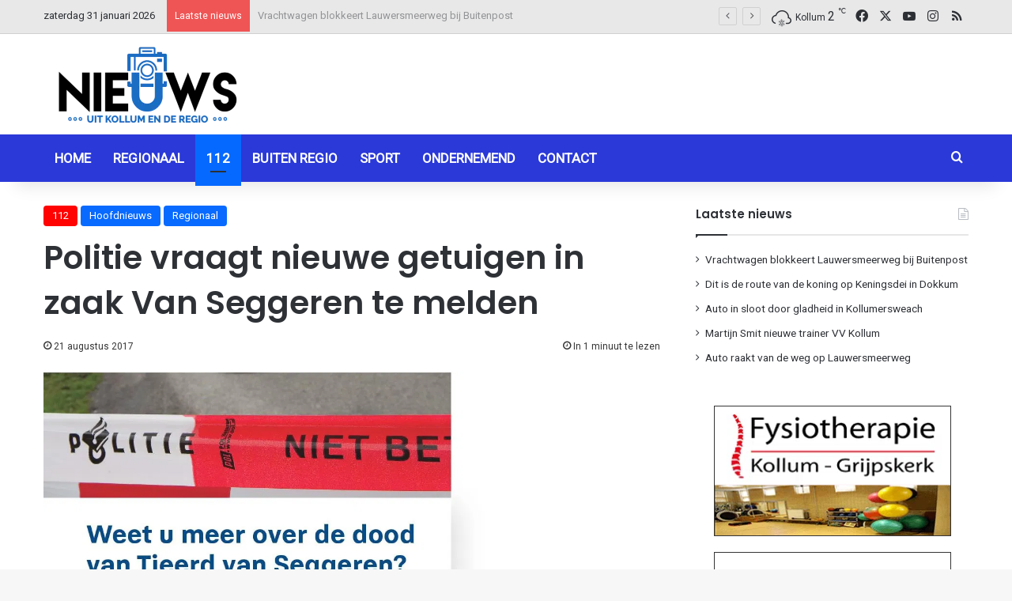

--- FILE ---
content_type: text/html; charset=UTF-8
request_url: https://nieuwsuitkollum.nl/politie-vraagt-nieuwe-getuigen-in-zaak-van-seggeren-te-melden/
body_size: 17243
content:
<!DOCTYPE html><html lang="nl-NL" class="" data-skin="light"><head><meta charset="UTF-8" /><link rel="profile" href="https://gmpg.org/xfn/11" /><meta name='robots' content='index, follow, max-image-preview:large, max-snippet:-1, max-video-preview:-1' /><link media="all" href="https://nieuwsuitkollum.nl/wp-content/cache/autoptimize/css/autoptimize_88084c3d88c3e4b3e79bea9f642db070.css" rel="stylesheet"><link media="screen" href="https://nieuwsuitkollum.nl/wp-content/cache/autoptimize/css/autoptimize_a21a4bd33f6b284626c86b3b3a1233f2.css" rel="stylesheet"><link media="print" href="https://nieuwsuitkollum.nl/wp-content/cache/autoptimize/css/autoptimize_1fcad48fdc5561e6bb8f6c1db24cf94b.css" rel="stylesheet"><title>Politie vraagt nieuwe getuigen in zaak Van Seggeren te melden - Nieuwsuitkollum</title><link rel="canonical" href="https://nieuwsuitkollum.nl/politie-vraagt-nieuwe-getuigen-in-zaak-van-seggeren-te-melden/" /><meta property="og:locale" content="nl_NL" /><meta property="og:type" content="article" /><meta property="og:title" content="Politie vraagt nieuwe getuigen in zaak Van Seggeren te melden - Nieuwsuitkollum" /><meta property="og:description" content="DE WESTEREEN &#8211; In het onderzoek naar de gewelddadige dood van de 37-jarige Tjeerd van Seggeren komt het onderzoeksteam nog steeds graag in contact met getuigen.  Om zoveel mogelijk mensen te bereiken worden actief de bezoekers van een muziekfestival benaderd. Nieuwe getuigen gezocht Het onderzoeksteam heeft al met veel getuigen gesproken, maar is desondanks opzoek naar &hellip;" /><meta property="og:url" content="https://nieuwsuitkollum.nl/politie-vraagt-nieuwe-getuigen-in-zaak-van-seggeren-te-melden/" /><meta property="og:site_name" content="Nieuwsuitkollum" /><meta property="article:publisher" content="https://www.facebook.com/Nieuwsuitkollum" /><meta property="article:author" content="Redactie" /><meta property="article:published_time" content="2017-08-21T07:30:55+00:00" /><meta property="og:image" content="https://nieuwsuitkollum.nl/site/wp-content/uploads/2017/08/Naamloos.jpg" /><meta property="og:image:width" content="1271" /><meta property="og:image:height" content="595" /><meta property="og:image:type" content="image/jpeg" /><meta name="author" content="Redactie" /><meta name="twitter:card" content="summary_large_image" /><meta name="twitter:creator" content="@Nieuwsuitkollum" /><meta name="twitter:site" content="@Nieuwsuitkollum" /><meta name="twitter:label1" content="Geschreven door" /><meta name="twitter:data1" content="Redactie" /><meta name="twitter:label2" content="Geschatte leestijd" /><meta name="twitter:data2" content="1 minuut" /> <script type="application/ld+json" class="yoast-schema-graph">{"@context":"https://schema.org","@graph":[{"@type":"Article","@id":"https://nieuwsuitkollum.nl/politie-vraagt-nieuwe-getuigen-in-zaak-van-seggeren-te-melden/#article","isPartOf":{"@id":"https://nieuwsuitkollum.nl/politie-vraagt-nieuwe-getuigen-in-zaak-van-seggeren-te-melden/"},"author":{"name":"Redactie","@id":"https://nieuwsuitkollum.nl/#/schema/person/8a17b957f0fd2fe14c115a5b8467184b"},"headline":"Politie vraagt nieuwe getuigen in zaak Van Seggeren te melden","datePublished":"2017-08-21T07:30:55+00:00","mainEntityOfPage":{"@id":"https://nieuwsuitkollum.nl/politie-vraagt-nieuwe-getuigen-in-zaak-van-seggeren-te-melden/"},"wordCount":230,"commentCount":0,"publisher":{"@id":"https://nieuwsuitkollum.nl/#organization"},"image":{"@id":"https://nieuwsuitkollum.nl/politie-vraagt-nieuwe-getuigen-in-zaak-van-seggeren-te-melden/#primaryimage"},"thumbnailUrl":"https://nieuwsuitkollum.nl/wp-content/uploads/2017/08/Naamloos.jpg","articleSection":["112","Hoofdnieuws","Regionaal"],"inLanguage":"nl-NL","potentialAction":[{"@type":"CommentAction","name":"Comment","target":["https://nieuwsuitkollum.nl/politie-vraagt-nieuwe-getuigen-in-zaak-van-seggeren-te-melden/#respond"]}]},{"@type":"WebPage","@id":"https://nieuwsuitkollum.nl/politie-vraagt-nieuwe-getuigen-in-zaak-van-seggeren-te-melden/","url":"https://nieuwsuitkollum.nl/politie-vraagt-nieuwe-getuigen-in-zaak-van-seggeren-te-melden/","name":"Politie vraagt nieuwe getuigen in zaak Van Seggeren te melden - Nieuwsuitkollum","isPartOf":{"@id":"https://nieuwsuitkollum.nl/#website"},"primaryImageOfPage":{"@id":"https://nieuwsuitkollum.nl/politie-vraagt-nieuwe-getuigen-in-zaak-van-seggeren-te-melden/#primaryimage"},"image":{"@id":"https://nieuwsuitkollum.nl/politie-vraagt-nieuwe-getuigen-in-zaak-van-seggeren-te-melden/#primaryimage"},"thumbnailUrl":"https://nieuwsuitkollum.nl/wp-content/uploads/2017/08/Naamloos.jpg","datePublished":"2017-08-21T07:30:55+00:00","breadcrumb":{"@id":"https://nieuwsuitkollum.nl/politie-vraagt-nieuwe-getuigen-in-zaak-van-seggeren-te-melden/#breadcrumb"},"inLanguage":"nl-NL","potentialAction":[{"@type":"ReadAction","target":["https://nieuwsuitkollum.nl/politie-vraagt-nieuwe-getuigen-in-zaak-van-seggeren-te-melden/"]}]},{"@type":"ImageObject","inLanguage":"nl-NL","@id":"https://nieuwsuitkollum.nl/politie-vraagt-nieuwe-getuigen-in-zaak-van-seggeren-te-melden/#primaryimage","url":"https://nieuwsuitkollum.nl/wp-content/uploads/2017/08/Naamloos.jpg","contentUrl":"https://nieuwsuitkollum.nl/wp-content/uploads/2017/08/Naamloos.jpg","width":1271,"height":595},{"@type":"BreadcrumbList","@id":"https://nieuwsuitkollum.nl/politie-vraagt-nieuwe-getuigen-in-zaak-van-seggeren-te-melden/#breadcrumb","itemListElement":[{"@type":"ListItem","position":1,"name":"Home","item":"https://nieuwsuitkollum.nl/"},{"@type":"ListItem","position":2,"name":"Berichten","item":"https://nieuwsuitkollum.nl/berichten/"},{"@type":"ListItem","position":3,"name":"Politie vraagt nieuwe getuigen in zaak Van Seggeren te melden"}]},{"@type":"WebSite","@id":"https://nieuwsuitkollum.nl/#website","url":"https://nieuwsuitkollum.nl/","name":"Nieuwsuitkollum","description":"Nieuws uit de regio","publisher":{"@id":"https://nieuwsuitkollum.nl/#organization"},"potentialAction":[{"@type":"SearchAction","target":{"@type":"EntryPoint","urlTemplate":"https://nieuwsuitkollum.nl/?s={search_term_string}"},"query-input":{"@type":"PropertyValueSpecification","valueRequired":true,"valueName":"search_term_string"}}],"inLanguage":"nl-NL"},{"@type":"Organization","@id":"https://nieuwsuitkollum.nl/#organization","name":"Nieuwsuitkollum","url":"https://nieuwsuitkollum.nl/","logo":{"@type":"ImageObject","inLanguage":"nl-NL","@id":"https://nieuwsuitkollum.nl/#/schema/logo/image/","url":"https://nieuwsuitkollum.nl/wp-content/uploads/2016/11/NIeuwsUitKOllumgoed-Custom.png","contentUrl":"https://nieuwsuitkollum.nl/wp-content/uploads/2016/11/NIeuwsUitKOllumgoed-Custom.png","width":512,"height":224,"caption":"Nieuwsuitkollum"},"image":{"@id":"https://nieuwsuitkollum.nl/#/schema/logo/image/"},"sameAs":["https://www.facebook.com/Nieuwsuitkollum","https://x.com/Nieuwsuitkollum","https://www.instagram.com/nieuwsuitkollumnl/","https://www.youtube.com/user/NieuwsuitkollumNL"]},{"@type":"Person","@id":"https://nieuwsuitkollum.nl/#/schema/person/8a17b957f0fd2fe14c115a5b8467184b","name":"Redactie","sameAs":["Redactie"],"url":"https://nieuwsuitkollum.nl/author/redactie/"}]}</script> <link rel='dns-prefetch' href='//www.googletagmanager.com' /><link rel="alternate" type="application/rss+xml" title="Nieuwsuitkollum &raquo; feed" href="https://nieuwsuitkollum.nl/feed/" /><link rel="alternate" type="application/rss+xml" title="Nieuwsuitkollum &raquo; reacties feed" href="https://nieuwsuitkollum.nl/comments/feed/" /> <script type="text/javascript">try {
				if( 'undefined' != typeof localStorage ){
					var tieSkin = localStorage.getItem('tie-skin');
				}

				
				var html = document.getElementsByTagName('html')[0].classList,
						htmlSkin = 'light';

				if( html.contains('dark-skin') ){
					htmlSkin = 'dark';
				}

				if( tieSkin != null && tieSkin != htmlSkin ){
					html.add('tie-skin-inverted');
					var tieSkinInverted = true;
				}

				if( tieSkin == 'dark' ){
					html.add('dark-skin');
				}
				else if( tieSkin == 'light' ){
					html.remove( 'dark-skin' );
				}
				
			} catch(e) { console.log( e ) }</script> <link rel="alternate" type="application/rss+xml" title="Nieuwsuitkollum &raquo; Politie vraagt nieuwe getuigen in zaak Van Seggeren te melden reacties feed" href="https://nieuwsuitkollum.nl/politie-vraagt-nieuwe-getuigen-in-zaak-van-seggeren-te-melden/feed/" /><link rel="alternate" title="oEmbed (JSON)" type="application/json+oembed" href="https://nieuwsuitkollum.nl/wp-json/oembed/1.0/embed?url=https%3A%2F%2Fnieuwsuitkollum.nl%2Fpolitie-vraagt-nieuwe-getuigen-in-zaak-van-seggeren-te-melden%2F" /><link rel="alternate" title="oEmbed (XML)" type="text/xml+oembed" href="https://nieuwsuitkollum.nl/wp-json/oembed/1.0/embed?url=https%3A%2F%2Fnieuwsuitkollum.nl%2Fpolitie-vraagt-nieuwe-getuigen-in-zaak-van-seggeren-te-melden%2F&#038;format=xml" /><meta name="viewport" content="width=device-width, initial-scale=1.0" /> <script type="text/javascript" src="https://nieuwsuitkollum.nl/wp-includes/js/jquery/jquery.min.js?ver=3.7.1" id="jquery-core-js"></script> <link rel="https://api.w.org/" href="https://nieuwsuitkollum.nl/wp-json/" /><link rel="alternate" title="JSON" type="application/json" href="https://nieuwsuitkollum.nl/wp-json/wp/v2/posts/82190" /><link rel="EditURI" type="application/rsd+xml" title="RSD" href="https://nieuwsuitkollum.nl/xmlrpc.php?rsd" /><meta name="generator" content="WordPress 6.9" /><link rel='shortlink' href='https://nieuwsuitkollum.nl/?p=82190' /><meta name="generator" content="Site Kit by Google 1.170.0" /><meta http-equiv="X-UA-Compatible" content="IE=edge"> <script async src="https://www.googletagmanager.com/gtag/js?id=G-ZP6V6R7JJZ"></script> <script>window.dataLayer = window.dataLayer || [];
  function gtag(){dataLayer.push(arguments);}
  gtag('js', new Date());

  gtag('config', 'G-ZP6V6R7JJZ');</script> <link rel="icon" href="https://nieuwsuitkollum.nl/wp-content/uploads/2016/11/NIeuwsUitKOllumgoed-Custom-150x150.png" sizes="32x32" /><link rel="icon" href="https://nieuwsuitkollum.nl/wp-content/uploads/2016/11/NIeuwsUitKOllumgoed-Custom.png" sizes="192x192" /><link rel="apple-touch-icon" href="https://nieuwsuitkollum.nl/wp-content/uploads/2016/11/NIeuwsUitKOllumgoed-Custom.png" /><meta name="msapplication-TileImage" content="https://nieuwsuitkollum.nl/wp-content/uploads/2016/11/NIeuwsUitKOllumgoed-Custom.png" /></head><body id="tie-body" class="wp-singular post-template-default single single-post postid-82190 single-format-standard wp-theme-jannah wrapper-has-shadow block-head-1 magazine2 is-thumb-overlay-disabled is-desktop is-header-layout-3 has-header-ad sidebar-right has-sidebar post-layout-1 narrow-title-narrow-media hide_post_authorbio">  <script type="text/javascript">var sc_project=9268334; 
var sc_invisible=1; 
var sc_security="45843031";</script> <script type="text/javascript"
src="https://www.statcounter.com/counter/counter.js"
async></script> <noscript><div class="statcounter"><a title="Web Analytics"
href="https://statcounter.com/" target="_blank"><img
class="statcounter"
src="https://c.statcounter.com/9268334/0/45843031/1/"
alt="Web Analytics"></a></div></noscript><div class="background-overlay"><div id="tie-container" class="site tie-container"><div id="tie-wrapper"><header id="theme-header" class="theme-header header-layout-3 main-nav-dark main-nav-default-dark main-nav-below has-stream-item top-nav-active top-nav-light top-nav-default-light top-nav-above has-shadow has-normal-width-logo mobile-header-default"><nav id="top-nav"  class="has-date-breaking-components top-nav header-nav has-breaking-news" aria-label="Secondary Navigation"><div class="container"><div class="topbar-wrapper"><div class="topbar-today-date"> zaterdag 31 januari 2026</div><div class="tie-alignleft"><div class="breaking controls-is-active"> <span class="breaking-title"> <span class="tie-icon-bolt breaking-icon" aria-hidden="true"></span> <span class="breaking-title-text">Laatste nieuws</span> </span><ul id="breaking-news-in-header" class="breaking-news" data-type="flipY" data-arrows="true"><li class="news-item"> <a href="https://nieuwsuitkollum.nl/vrachtwagen-blokkeert-lauwersmeerweg-bij-buitenpost/">Vrachtwagen blokkeert Lauwersmeerweg bij Buitenpost</a></li><li class="news-item"> <a href="https://nieuwsuitkollum.nl/dit-is-de-route-van-de-koning-op-keningsdei-in-dokkum/">Dit is de route van de koning op Keningsdei in Dokkum</a></li><li class="news-item"> <a href="https://nieuwsuitkollum.nl/auto-in-sloot-door-gladheid-in-kollumersweach/">Auto in sloot door gladheid in Kollumersweach</a></li><li class="news-item"> <a href="https://nieuwsuitkollum.nl/martijn-smit-nieuwe-trainer-vv-kollum/">Martijn Smit nieuwe trainer VV Kollum</a></li><li class="news-item"> <a href="https://nieuwsuitkollum.nl/auto-raakt-van-de-weg-op-lauwersmeerweg/">Auto raakt van de weg op Lauwersmeerweg</a></li><li class="news-item"> <a href="https://nieuwsuitkollum.nl/prins-bernhardschool-wint-basisschoolkampioenschappen-tafeltennis-in-kollum/">Prins Bernhardschool wint basisschoolkampioenschappen tafeltennis in Kollum</a></li><li class="news-item"> <a href="https://nieuwsuitkollum.nl/bouwdagen-stertil-survivalrun-2026-gaan-van-start/">Bouwdagen Stertil Survivalrun 2026 gaan van start</a></li><li class="news-item"> <a href="https://nieuwsuitkollum.nl/selectie-kv-flamingos-schittert-in-buitenpost-twee-duels-een-vurige-revanche/">Selectie KV Flamingo’s schittert in Buitenpost: twee duels, één vurige revanche</a></li><li class="news-item"> <a href="https://nieuwsuitkollum.nl/brand-in-container-veroorzaakt-flinke-schade-in-aldwald/">Brand in container veroorzaakt flinke schade in Aldwâld</a></li><li class="news-item"> <a href="https://nieuwsuitkollum.nl/brandweer-kollum-neemt-na-ruim-veertig-jaar-afscheid-van-albert-hoof/">Brandweer Kollum neemt na ruim veertig jaar afscheid van Albert Hoof</a></li></ul></div></div><div class="tie-alignright"><ul class="components"><li class="weather-menu-item menu-item custom-menu-link"><div class="tie-weather-widget is-animated" title="Sneeuw"><div class="weather-wrap"><div class="weather-forecast-day small-weather-icons"><div class="weather-icon weather-snowing"><div class="basecloud"></div><div class="animi-icons-wrap"><div class="icon-windysnow-animi"></div><div class="icon-windysnow-animi-2"></div></div></div></div><div class="city-data"> <span>Kollum</span> <span class="weather-current-temp"> 2 <sup>&#x2103;</sup> </span></div></div></div></li><li class="social-icons-item"><a class="social-link facebook-social-icon" rel="external noopener nofollow" target="_blank" href="https://www.facebook.com/Nieuwsuitkollum/"><span class="tie-social-icon tie-icon-facebook"></span><span class="screen-reader-text">Facebook</span></a></li><li class="social-icons-item"><a class="social-link twitter-social-icon" rel="external noopener nofollow" target="_blank" href="https://twitter.com/Nieuwsuitkollum/"><span class="tie-social-icon tie-icon-twitter"></span><span class="screen-reader-text">X</span></a></li><li class="social-icons-item"><a class="social-link youtube-social-icon" rel="external noopener nofollow" target="_blank" href="https://www.youtube.com/NieuwsuitkollumNL"><span class="tie-social-icon tie-icon-youtube"></span><span class="screen-reader-text">YouTube</span></a></li><li class="social-icons-item"><a class="social-link instagram-social-icon" rel="external noopener nofollow" target="_blank" href="https://www.instagram.com/nieuwsuitkollumnl/"><span class="tie-social-icon tie-icon-instagram"></span><span class="screen-reader-text">Instagram</span></a></li><li class="social-icons-item"><a class="social-link rss-social-icon" rel="external noopener nofollow" target="_blank" href="https://nieuwsuitkollum.nl/feed/"><span class="tie-social-icon tie-icon-feed"></span><span class="screen-reader-text">RSS</span></a></li></ul></div></div></div></nav><div class="container header-container"><div class="tie-row logo-row"><div class="logo-wrapper"><div class="tie-col-md-4 logo-container clearfix"><div id="mobile-header-components-area_1" class="mobile-header-components"><ul class="components"><li class="mobile-component_menu custom-menu-link"><a href="#" id="mobile-menu-icon" class="menu-text-wrapper"><span class="tie-mobile-menu-icon nav-icon is-layout-1"></span><span class="menu-text">Menu</span></a></li></ul></div><div id="logo" class="image-logo" style="margin-top: 10px; margin-bottom: 1px;"> <a title="Nieuwsuitkollum" href="https://nieuwsuitkollum.nl/"> <picture class="tie-logo-default tie-logo-picture"> <source class="tie-logo-source-default tie-logo-source" srcset="https://nieuwsuitkollum.nl/wp-content/uploads/2020/08/logo-264x116-1.png"> <img class="tie-logo-img-default tie-logo-img" src="https://nieuwsuitkollum.nl/wp-content/uploads/2020/08/logo-264x116-1.png" alt="Nieuwsuitkollum" width="264" height="116" style="max-height:116px; width: auto;" /> </picture> </a></div><div id="mobile-header-components-area_2" class="mobile-header-components"><ul class="components"><li class="mobile-component_skin custom-menu-link"> <a href="#" class="change-skin" title="Switch skin"> <span class="tie-icon-moon change-skin-icon" aria-hidden="true"></span> <span class="screen-reader-text">Switch skin</span> </a></li></ul></div></div></div><div class="tie-col-md-8 stream-item stream-item-top-wrapper"><div class="stream-item-top"></div></div></div></div><div class="main-nav-wrapper"><nav id="main-nav" data-skin="search-in-main-nav" class="main-nav header-nav live-search-parent menu-style-default menu-style-solid-bg"  aria-label="Primary Navigation"><div class="container"><div class="main-menu-wrapper"><div id="menu-components-wrap"><div class="main-menu main-menu-wrap"><div id="main-nav-menu" class="main-menu header-menu"><ul id="menu-home" class="menu"><li id="menu-item-10008" class="menu-item menu-item-type-custom menu-item-object-custom menu-item-home menu-item-10008"><a href="https://nieuwsuitkollum.nl/">Home</a></li><li id="menu-item-68068" class="menu-item menu-item-type-taxonomy menu-item-object-category current-post-ancestor current-menu-parent current-post-parent menu-item-68068"><a href="https://nieuwsuitkollum.nl/category/regionaal/">Regionaal</a></li><li id="menu-item-68070" class="menu-item menu-item-type-taxonomy menu-item-object-category current-post-ancestor current-menu-parent current-post-parent menu-item-68070 tie-current-menu"><a href="https://nieuwsuitkollum.nl/category/112/">112</a></li><li id="menu-item-71873" class="menu-item menu-item-type-taxonomy menu-item-object-category menu-item-71873"><a href="https://nieuwsuitkollum.nl/category/buiten-regio/">Buiten regio</a></li><li id="menu-item-68071" class="menu-item menu-item-type-taxonomy menu-item-object-category menu-item-68071"><a href="https://nieuwsuitkollum.nl/category/sport/">Sport</a></li><li id="menu-item-71872" class="menu-item menu-item-type-taxonomy menu-item-object-category menu-item-71872"><a href="https://nieuwsuitkollum.nl/category/ondernemend/">Ondernemend</a></li><li id="menu-item-10006" class="menu-item menu-item-type-post_type menu-item-object-page menu-item-10006"><a href="https://nieuwsuitkollum.nl/contact/">Contact</a></li></ul></div></div><ul class="components"><li class="search-compact-icon menu-item custom-menu-link"> <a href="#" class="tie-search-trigger"> <span class="tie-icon-search tie-search-icon" aria-hidden="true"></span> <span class="screen-reader-text">Zoeken naar</span> </a></li></ul></div></div></div></nav></div></header> <script type="text/javascript">try{if("undefined"!=typeof localStorage){var header,mnIsDark=!1,tnIsDark=!1;(header=document.getElementById("theme-header"))&&((header=header.classList).contains("main-nav-default-dark")&&(mnIsDark=!0),header.contains("top-nav-default-dark")&&(tnIsDark=!0),"dark"==tieSkin?(header.add("main-nav-dark","top-nav-dark"),header.remove("main-nav-light","top-nav-light")):"light"==tieSkin&&(mnIsDark||(header.remove("main-nav-dark"),header.add("main-nav-light")),tnIsDark||(header.remove("top-nav-dark"),header.add("top-nav-light"))))}}catch(a){console.log(a)}</script> <div id="content" class="site-content container"><div id="main-content-row" class="tie-row main-content-row"><div class="main-content tie-col-md-8 tie-col-xs-12" role="main"><article id="the-post" class="container-wrapper post-content tie-standard"><header class="entry-header-outer"><div class="entry-header"> <span class="post-cat-wrap"><a class="post-cat tie-cat-3" href="https://nieuwsuitkollum.nl/category/112/">112</a><a class="post-cat tie-cat-28" href="https://nieuwsuitkollum.nl/category/hoofdnieuws/">Hoofdnieuws</a><a class="post-cat tie-cat-5" href="https://nieuwsuitkollum.nl/category/regionaal/">Regionaal</a></span><h1 class="post-title entry-title"> Politie vraagt nieuwe getuigen in zaak Van Seggeren te melden</h1><div class="single-post-meta post-meta clearfix"><span class="date meta-item tie-icon">21 augustus 2017</span><div class="tie-alignright"><span class="meta-reading-time meta-item"><span class="tie-icon-bookmark" aria-hidden="true"></span> In 1 minuut te lezen</span></div></div></div></header><div  class="featured-area"><div class="featured-area-inner"><figure class="single-featured-image"><img width="1271" height="595" src="https://nieuwsuitkollum.nl/wp-content/uploads/2017/08/Naamloos.jpg" class="attachment-full size-full wp-post-image" alt="" data-main-img="1" decoding="async" fetchpriority="high" srcset="https://nieuwsuitkollum.nl/wp-content/uploads/2017/08/Naamloos.jpg 1271w, https://nieuwsuitkollum.nl/wp-content/uploads/2017/08/Naamloos-240x112.jpg 240w" sizes="(max-width: 1271px) 100vw, 1271px" /></figure></div></div><div class="entry-content entry clearfix"><p>DE WESTEREEN &#8211; In het onderzoek naar de gewelddadige dood van de 37-jarige Tjeerd van Seggeren komt het onderzoeksteam nog steeds graag in contact met getuigen.  Om zoveel mogelijk mensen te bereiken worden actief de bezoekers van een muziekfestival benaderd.</p><p id="alinea-title-1"><em><strong>Nieuwe getuigen gezocht</strong></em></p><p>Het onderzoeksteam heeft al met veel getuigen gesproken, maar is desondanks opzoek naar nieuwe getuigen. Reden voor het team om maandag en dinsdag <a href="https://www.politie.nl/binaries/content/assets/politie/nieuws/2017/01-nn/flyer-a4-dubbz-tgo-tjeerd-van-seggeren.pdf">huis-aan-huis een flyer</a> te verspreiden in de dorpen De Westereen, Twijzelerheide, Zwagerbosch en Kollumerzwaag.</p><p>Ook heeft het team een uitgebreide getuigenoproep laten plaatsen op <a href="https://www.facebook.com/politienoordoostfryslan/posts/814013438761605">de facebook-pagina van het basisteam Noordoost Fryslân</a> en is in De Westereen een tekstkar geplaatst met daarop een oproep aan getuigen om zich te melden. Tenslotte kregen de kopers van een kaartje voor het muziekfestival FreezeForze een e-mail van het onderzoeksteam met daarin de oproep om tips vooral door te geven.</p><p>Je kunt je tips, beeldmateriaal en/of andere informatie telefonisch doorgeven aan de <span class="highlightNode">politie</span> via 0900-8844 of door een WhatsApp bericht te sturen naar 06-22119694.<br /> Daarnaast kun je ook een e-mail sturen naar: tgotips@groningen.<span class="highlightNode">politie</span>.nl</p><p>Als je liever anoniem wilt blijven, kunt je telefonisch contact opnemen met Meld Misdaad Anoniem via 0800-7000. Tenslotte kun je je informatie ook in een vertrouwelijk gesprek met de <span class="highlightNode">politie</span> doorgeven. Bel daarvoor met Team Criminele Inlichtingen op 088-1671500.</p><div class="gallery gallery-columns-3 gallery-size- rps-image-gallery-format-default rps-image-gallery-theme-default rps-image-gallery-columns-responsive rps-image-gallery rps-image-gallery-no-masonry rps-image-gallery-no-heading rps-image-gallery-no-caption rps-image-gallery-no-social " style="text-align:left" pageSize="0" currentPage="0" ><ul><li class="gallery-item gallery-item-begin-row"><div class="gallery-icon portrait"><a rel="rps-image-group-82190" href="https://nieuwsuitkollum.nl/wp-content/uploads/2017/08/flyer-a4-dubbz-tgo-tjeerd-van-seggeren-page-001.jpg" title=""><img decoding="async" src="https://nieuwsuitkollum.nl/wp-content/uploads/2017/08/flyer-a4-dubbz-tgo-tjeerd-van-seggeren-page-001.jpg" alt="flyer-a4-dubbz-tgo-tjeerd-van-seggeren-page-001" title="flyer-a4-dubbz-tgo-tjeerd-van-seggeren-page-001" class="attachment-thumbnail" width="1328" height="1841" srcset="https://nieuwsuitkollum.nl/wp-content/uploads/2017/08/flyer-a4-dubbz-tgo-tjeerd-van-seggeren-page-001.jpg 1328w, https://nieuwsuitkollum.nl/wp-content/uploads/2017/08/flyer-a4-dubbz-tgo-tjeerd-van-seggeren-page-001-115x160.jpg 115w" sizes="(max-width: 1328px) 100vw, 1328px"></a></div></li><li class="gallery-item "><div class="gallery-icon portrait"><a rel="rps-image-group-82190" href="https://nieuwsuitkollum.nl/wp-content/uploads/2017/08/flyer-a4-dubbz-tgo-tjeerd-van-seggeren-page-002.jpg" title=""><img decoding="async" src="https://nieuwsuitkollum.nl/wp-content/uploads/2017/08/flyer-a4-dubbz-tgo-tjeerd-van-seggeren-page-002.jpg" alt="flyer-a4-dubbz-tgo-tjeerd-van-seggeren-page-002" title="flyer-a4-dubbz-tgo-tjeerd-van-seggeren-page-002" class="attachment-thumbnail last" width="1328" height="1841" srcset="https://nieuwsuitkollum.nl/wp-content/uploads/2017/08/flyer-a4-dubbz-tgo-tjeerd-van-seggeren-page-002.jpg 1328w, https://nieuwsuitkollum.nl/wp-content/uploads/2017/08/flyer-a4-dubbz-tgo-tjeerd-van-seggeren-page-002-115x160.jpg 115w" sizes="(max-width: 1328px) 100vw, 1328px"></a></div></li></ul></div></div><div id="post-extra-info"><div class="theiaStickySidebar"><div class="single-post-meta post-meta clearfix"><span class="date meta-item tie-icon">21 augustus 2017</span><div class="tie-alignright"><span class="meta-reading-time meta-item"><span class="tie-icon-bookmark" aria-hidden="true"></span> In 1 minuut te lezen</span></div></div></div></div><div class="clearfix"></div> <script id="tie-schema-json" type="application/ld+json">{"@context":"http:\/\/schema.org","@type":"Article","dateCreated":"2017-08-21T09:30:55+02:00","datePublished":"2017-08-21T09:30:55+02:00","dateModified":"2017-08-21T09:30:55+02:00","headline":"Politie vraagt nieuwe getuigen in zaak Van Seggeren te melden","name":"Politie vraagt nieuwe getuigen in zaak Van Seggeren te melden","keywords":[],"url":"https:\/\/nieuwsuitkollum.nl\/politie-vraagt-nieuwe-getuigen-in-zaak-van-seggeren-te-melden\/","description":"DE WESTEREEN -\u00a0In het onderzoek naar de gewelddadige dood van de 37-jarige Tjeerd van Seggeren komt het onderzoeksteam nog steeds graag in contact met getuigen. \u00a0Om zoveel mogelijk mensen te bereiken","copyrightYear":"2017","articleSection":"112,Hoofdnieuws,Regionaal","articleBody":"DE WESTEREEN -\u00a0In het onderzoek naar de gewelddadige dood van de 37-jarige Tjeerd van Seggeren komt het onderzoeksteam nog steeds graag in contact met getuigen. \u00a0Om zoveel mogelijk mensen te bereiken worden actief de bezoekers van een muziekfestival benaderd.\r\nNieuwe getuigen gezocht\r\nHet onderzoeksteam heeft al met veel getuigen gesproken, maar is desondanks opzoek naar nieuwe getuigen. Reden voor het team om maandag en dinsdag\u00a0huis-aan-huis een flyer\u00a0te verspreiden in de dorpen De Westereen, Twijzelerheide, Zwagerbosch en Kollumerzwaag.\r\n\r\nOok heeft het team een uitgebreide getuigenoproep laten plaatsen op\u00a0de facebook-pagina van het basisteam Noordoost Frysl\u00e2n\u00a0en is in De Westereen een tekstkar geplaatst met daarop een oproep aan getuigen om zich te melden. Tenslotte kregen de kopers van een kaartje voor\u00a0het muziekfestival FreezeForze een e-mail van het onderzoeksteam met daarin de oproep om tips vooral door te geven.\r\n\r\nJe kunt je tips, beeldmateriaal en\/of andere informatie telefonisch doorgeven aan de\u00a0politie\u00a0via 0900-8844 of door een WhatsApp bericht te sturen naar 06-22119694.\r\nDaarnaast kun je ook een e-mail sturen naar: tgotips@groningen.politie.nl\r\n\r\nAls je liever anoniem wilt blijven, kunt je telefonisch contact opnemen met Meld Misdaad Anoniem via 0800-7000. Tenslotte kun je je informatie ook in een vertrouwelijk gesprek met de\u00a0politie\u00a0doorgeven. Bel daarvoor met Team Criminele Inlichtingen op 088-1671500.\r\n\r\n","publisher":{"@id":"#Publisher","@type":"Organization","name":"Nieuwsuitkollum","logo":{"@type":"ImageObject","url":"https:\/\/nieuwsuitkollum.nl\/wp-content\/uploads\/2020\/08\/logo-264x116-1.png"},"sameAs":["https:\/\/www.facebook.com\/Nieuwsuitkollum\/","https:\/\/twitter.com\/Nieuwsuitkollum\/","https:\/\/www.youtube.com\/NieuwsuitkollumNL","https:\/\/www.instagram.com\/nieuwsuitkollumnl\/"]},"sourceOrganization":{"@id":"#Publisher"},"copyrightHolder":{"@id":"#Publisher"},"mainEntityOfPage":{"@type":"WebPage","@id":"https:\/\/nieuwsuitkollum.nl\/politie-vraagt-nieuwe-getuigen-in-zaak-van-seggeren-te-melden\/"},"author":{"@type":"Person","name":"Redactie","url":"https:\/\/nieuwsuitkollum.nl\/author\/redactie\/"},"image":{"@type":"ImageObject","url":"https:\/\/nieuwsuitkollum.nl\/wp-content\/uploads\/2017\/08\/Naamloos.jpg","width":1271,"height":595}}</script> <div id="share-buttons-bottom" class="share-buttons share-buttons-bottom"><div class="share-links "> <a href="https://www.facebook.com/sharer.php?u=https://nieuwsuitkollum.nl/politie-vraagt-nieuwe-getuigen-in-zaak-van-seggeren-te-melden/" rel="external noopener nofollow" title="Facebook" target="_blank" class="facebook-share-btn  large-share-button" data-raw="https://www.facebook.com/sharer.php?u={post_link}"> <span class="share-btn-icon tie-icon-facebook"></span> <span class="social-text">Facebook</span> </a> <a href="https://x.com/intent/post?text=Politie%20vraagt%20nieuwe%20getuigen%20in%20zaak%20Van%20Seggeren%20te%20melden&#038;url=https://nieuwsuitkollum.nl/politie-vraagt-nieuwe-getuigen-in-zaak-van-seggeren-te-melden/" rel="external noopener nofollow" title="X" target="_blank" class="twitter-share-btn  large-share-button" data-raw="https://x.com/intent/post?text={post_title}&amp;url={post_link}"> <span class="share-btn-icon tie-icon-twitter"></span> <span class="social-text">X</span> </a> <a href="https://api.whatsapp.com/send?text=Politie%20vraagt%20nieuwe%20getuigen%20in%20zaak%20Van%20Seggeren%20te%20melden%20https://nieuwsuitkollum.nl/politie-vraagt-nieuwe-getuigen-in-zaak-van-seggeren-te-melden/" rel="external noopener nofollow" title="WhatsApp" target="_blank" class="whatsapp-share-btn " data-raw="https://api.whatsapp.com/send?text={post_title}%20{post_link}"> <span class="share-btn-icon tie-icon-whatsapp"></span> <span class="screen-reader-text">WhatsApp</span> </a> <a href="https://telegram.me/share/url?url=https://nieuwsuitkollum.nl/politie-vraagt-nieuwe-getuigen-in-zaak-van-seggeren-te-melden/&text=Politie%20vraagt%20nieuwe%20getuigen%20in%20zaak%20Van%20Seggeren%20te%20melden" rel="external noopener nofollow" title="Telegram" target="_blank" class="telegram-share-btn " data-raw="https://telegram.me/share/url?url={post_link}&text={post_title}"> <span class="share-btn-icon tie-icon-paper-plane"></span> <span class="screen-reader-text">Telegram</span> </a> <a href="mailto:?subject=Politie%20vraagt%20nieuwe%20getuigen%20in%20zaak%20Van%20Seggeren%20te%20melden&#038;body=https://nieuwsuitkollum.nl/politie-vraagt-nieuwe-getuigen-in-zaak-van-seggeren-te-melden/" rel="external noopener nofollow" title="Delen via Email" target="_blank" class="email-share-btn " data-raw="mailto:?subject={post_title}&amp;body={post_link}"> <span class="share-btn-icon tie-icon-envelope"></span> <span class="screen-reader-text">Delen via Email</span> </a> <a href="#" rel="external noopener nofollow" title="Print" target="_blank" class="print-share-btn " data-raw="#"> <span class="share-btn-icon tie-icon-print"></span> <span class="screen-reader-text">Print</span> </a></div></div></article><div class="stream-item stream-item-below-post"><div class="stream-item-size" style=""><script async src="https://pagead2.googlesyndication.com/pagead/js/adsbygoogle.js"></script>  <ins class="adsbygoogle"
 style="display:inline-block;width:728px;height:90px"
 data-ad-client="ca-pub-5273003877704073"
 data-ad-slot="8265052618"></ins> <script>(adsbygoogle = window.adsbygoogle || []).push({});</script></div></div><div class="post-components"><div id="related-posts" class="container-wrapper has-extra-post"><div class="mag-box-title the-global-title"><h3>Dit kan u ook interesseren</h3></div><div class="related-posts-list"><div class="related-item tie-standard"> <a aria-label="Vrachtwagen blokkeert Lauwersmeerweg bij Buitenpost" href="https://nieuwsuitkollum.nl/vrachtwagen-blokkeert-lauwersmeerweg-bij-buitenpost/" class="post-thumb"><img width="390" height="220" src="https://nieuwsuitkollum.nl/wp-content/uploads/2026/01/image014-7-390x220.jpg" class="attachment-jannah-image-large size-jannah-image-large wp-post-image" alt="" decoding="async" loading="lazy" /></a><h3 class="post-title"><a href="https://nieuwsuitkollum.nl/vrachtwagen-blokkeert-lauwersmeerweg-bij-buitenpost/">Vrachtwagen blokkeert Lauwersmeerweg bij Buitenpost</a></h3><div class="post-meta clearfix"><span class="date meta-item tie-icon">31 januari 2026</span></div></div><div class="related-item tie-standard"> <a aria-label="Dit is de route van de koning op Keningsdei in Dokkum" href="https://nieuwsuitkollum.nl/dit-is-de-route-van-de-koning-op-keningsdei-in-dokkum/" class="post-thumb"><img width="390" height="220" src="https://nieuwsuitkollum.nl/wp-content/uploads/2026/01/ROUTE-KAART-VRIJSTAAND-DEF2-390x220.jpg" class="attachment-jannah-image-large size-jannah-image-large wp-post-image" alt="" decoding="async" loading="lazy" /></a><h3 class="post-title"><a href="https://nieuwsuitkollum.nl/dit-is-de-route-van-de-koning-op-keningsdei-in-dokkum/">Dit is de route van de koning op Keningsdei in Dokkum</a></h3><div class="post-meta clearfix"><span class="date meta-item tie-icon">30 januari 2026</span></div></div><div class="related-item tie-standard"> <a aria-label="Auto in sloot door gladheid in Kollumersweach" href="https://nieuwsuitkollum.nl/auto-in-sloot-door-gladheid-in-kollumersweach/" class="post-thumb"><img width="390" height="220" src="https://nieuwsuitkollum.nl/wp-content/uploads/2026/01/image003-20-390x220.jpg" class="attachment-jannah-image-large size-jannah-image-large wp-post-image" alt="" decoding="async" loading="lazy" /></a><h3 class="post-title"><a href="https://nieuwsuitkollum.nl/auto-in-sloot-door-gladheid-in-kollumersweach/">Auto in sloot door gladheid in Kollumersweach</a></h3><div class="post-meta clearfix"><span class="date meta-item tie-icon">29 januari 2026</span></div></div><div class="related-item tie-standard"> <a aria-label="Martijn Smit nieuwe trainer VV Kollum" href="https://nieuwsuitkollum.nl/martijn-smit-nieuwe-trainer-vv-kollum/" class="post-thumb"><img width="390" height="220" src="https://nieuwsuitkollum.nl/wp-content/uploads/2026/01/c31b0206-3edb-468e-806a-4d6bc16b7a8e-390x220.jpeg" class="attachment-jannah-image-large size-jannah-image-large wp-post-image" alt="" decoding="async" loading="lazy" /></a><h3 class="post-title"><a href="https://nieuwsuitkollum.nl/martijn-smit-nieuwe-trainer-vv-kollum/">Martijn Smit nieuwe trainer VV Kollum</a></h3><div class="post-meta clearfix"><span class="date meta-item tie-icon">29 januari 2026</span></div></div></div></div><div id="comments" class="comments-area"><div id="add-comment-block" class="container-wrapper"><div id="respond" class="comment-respond"><h3 id="reply-title" class="comment-reply-title the-global-title">Geef een reactie <small><a rel="nofollow" id="cancel-comment-reply-link" href="/politie-vraagt-nieuwe-getuigen-in-zaak-van-seggeren-te-melden/#respond" style="display:none;">Reactie annuleren</a></small></h3><form action="https://nieuwsuitkollum.nl/wp-comments-post.php" method="post" id="commentform" class="comment-form"><p class="comment-notes"><span id="email-notes">Je e-mailadres wordt niet gepubliceerd.</span> <span class="required-field-message">Vereiste velden zijn gemarkeerd met <span class="required">*</span></span></p><p class="comment-form-comment"><label for="comment">Reactie <span class="required">*</span></label><textarea autocomplete="new-password"  id="hba2208990"  name="hba2208990"   cols="45" rows="8" maxlength="65525" required></textarea><textarea id="comment" aria-label="hp-comment" aria-hidden="true" name="comment" autocomplete="new-password" style="padding:0 !important;clip:rect(1px, 1px, 1px, 1px) !important;position:absolute !important;white-space:nowrap !important;height:1px !important;width:1px !important;overflow:hidden !important;" tabindex="-1"></textarea><script data-noptimize>document.getElementById("comment").setAttribute( "id", "a598c701aa3de11cf6b150327c921ba5" );document.getElementById("hba2208990").setAttribute( "id", "comment" );</script></p><p class="comment-form-author"><label for="author">Naam <span class="required">*</span></label> <input id="author" name="author" type="text" value="" size="30" maxlength="245" autocomplete="name" required /></p><p class="comment-form-email"><label for="email">E-mail <span class="required">*</span></label> <input id="email" name="email" type="email" value="" size="30" maxlength="100" aria-describedby="email-notes" autocomplete="email" required /></p><p class="comment-form-url"><label for="url">Site</label> <input id="url" name="url" type="url" value="" size="30" maxlength="200" autocomplete="url" /></p><p class="form-submit"><input name="submit" type="submit" id="submit" class="submit" value="Reactie plaatsen" /> <input type='hidden' name='comment_post_ID' value='82190' id='comment_post_ID' /> <input type='hidden' name='comment_parent' id='comment_parent' value='0' /></p></form></div></div></div></div></div><aside class="sidebar tie-col-md-4 tie-col-xs-12 normal-side" aria-label="Primary Sidebar"><div class="theiaStickySidebar"><div id="recent-posts-7" class="container-wrapper widget widget_recent_entries"><div class="widget-title the-global-title"><div class="the-subtitle">Laatste nieuws<span class="widget-title-icon tie-icon"></span></div></div><ul><li> <a href="https://nieuwsuitkollum.nl/vrachtwagen-blokkeert-lauwersmeerweg-bij-buitenpost/">Vrachtwagen blokkeert Lauwersmeerweg bij Buitenpost</a></li><li> <a href="https://nieuwsuitkollum.nl/dit-is-de-route-van-de-koning-op-keningsdei-in-dokkum/">Dit is de route van de koning op Keningsdei in Dokkum</a></li><li> <a href="https://nieuwsuitkollum.nl/auto-in-sloot-door-gladheid-in-kollumersweach/">Auto in sloot door gladheid in Kollumersweach</a></li><li> <a href="https://nieuwsuitkollum.nl/martijn-smit-nieuwe-trainer-vv-kollum/">Martijn Smit nieuwe trainer VV Kollum</a></li><li> <a href="https://nieuwsuitkollum.nl/auto-raakt-van-de-weg-op-lauwersmeerweg/">Auto raakt van de weg op Lauwersmeerweg</a></li></ul><div class="clearfix"></div></div><div id="adrotate_widgets-7" class="container-wrapper widget adrotate_widgets"><div class="g g-2"><div class="g-dyn a-4 c-1"><a class="gofollow" data-track="NCwyLDYw" href="https://www.pmc-kollum.nl/" target="_blank"><img src="https://nieuwsuitkollum.nl/wp-content/uploads/2023/10/FysioTherapieKollum2023.gif" /></a></div><div class="g-dyn a-19 c-2"><a class="gofollow" data-track="MTksMiw2MA==" href="/contact"><img src="https://nieuwsuitkollum.nl/wp-content/uploads/2023/02/AdverterenNieuwsuitKollumRechts.gif" /></a></div></div><div class="clearfix"></div></div><div id="adrotate_widgets-13" class="container-wrapper widget adrotate_widgets"><div class="clearfix"></div></div><div id="adrotate_widgets-8" class="container-wrapper widget adrotate_widgets"><div class="g g-4"><div class="g-dyn a-9 c-1"><a class="gofollow" data-track="OSw0LDYw" href="https://www.depruttelpot.nl" target="_blank"><img src="https://nieuwsuitkollum.nl/wp-content/uploads/2024/04/Naamloos-1v3.gif" /></a></div></div><div class="clearfix"></div></div><div id="custom_html-8" class="widget_text container-wrapper widget widget_custom_html"><div class="textwidget custom-html-widget"><center><div id="mk-slider"></div> <script src="https://www.sponsorlink.nl/js/snippet.js?key=a077e605-2786-47a3-add4-4e88519bca23"></script> </center></div><div class="clearfix"></div></div><div id="search-8" class="container-wrapper widget widget_search"><form role="search" method="get" class="search-form" action="https://nieuwsuitkollum.nl/"> <label> <span class="screen-reader-text">Zoeken naar:</span> <input type="search" class="search-field" placeholder="Zoeken &hellip;" value="" name="s" /> </label> <input type="submit" class="search-submit" value="Zoeken" /></form><div class="clearfix"></div></div></div></aside></div></div><footer id="footer" class="site-footer dark-skin dark-widgetized-area"><div id="footer-instagram" class="footer-instagram-section"><div id="instagram-link" class="is-compact has-6-media"><a target="_blank" title="Volg ons ook op Instagram!" rel="nofollow noopener" href="https://www.instagram.com/nieuwsuitkollumnl/"><span class="tie-icon-instagram" aria-hidden="true"></span> <span class="follow-button">Volg ons ook op Instagram!</span></a></div><div class="tie-insta-box "><div class="tie-insta-photos"><div class="tie-insta-post"> <a href="https://www.instagram.com/p/DT6Ows1DDqZ/"  target="_blank" rel="nofollow noopener"><img src="https://scontent-ams2-1.cdninstagram.com/v/t51.82787-15/621841568_18524414716065755_6508117999012754846_n.jpg?stp=dst-jpg_e35_tt6&_nc_cat=107&ccb=7-5&_nc_sid=18de74&efg=eyJlZmdfdGFnIjoiRkVFRC5iZXN0X2ltYWdlX3VybGdlbi5DMyJ9&_nc_ohc=dMs3wMFvlkAQ7kNvwEXy76c&_nc_oc=AdlPIQjzIuMo2-IPsG0Iz4Awwd6jkFVrF1EK0vi9NgMccNjxiQHpMuRYC_3CF09Ll2Q&_nc_zt=23&_nc_ht=scontent-ams2-1.cdninstagram.com&edm=ANo9K5cEAAAA&_nc_gid=mB3f1hQboCSKFVUL23OVmQ&oh=00_AftlpIbXjIHleCUsC6T20wHmHdlOMqfV01H10_aZVXLElg&oe=69842DA7" width="320" height="320" alt="Brandweer Kollum neemt na ruim veertig jaar afscheid van Albert Hoof Meer informatie en beelden op de website." /></a></div><div class="tie-insta-post"> <a href="https://www.instagram.com/reel/DTYLHWvDIN0/"  target="_blank" rel="nofollow noopener"><img src="https://scontent-ams2-1.cdninstagram.com/v/t51.71878-15/614890682_1228236465929970_8817887245328702074_n.jpg?stp=dst-jpg_e35_tt6&_nc_cat=110&ccb=7-5&_nc_sid=18de74&efg=eyJlZmdfdGFnIjoiQ0xJUFMuYmVzdF9pbWFnZV91cmxnZW4uQzMifQ%3D%3D&_nc_ohc=uWcb6ub42HoQ7kNvwH_AvYG&_nc_oc=Admrg2LMrAS7sq9Vtf6EEmV8WijsrI5lMTVz4eW3hXvuZkrbEtcrLj7_lbDKL9-DILk&_nc_zt=23&_nc_ht=scontent-ams2-1.cdninstagram.com&edm=ANo9K5cEAAAA&_nc_gid=mB3f1hQboCSKFVUL23OVmQ&oh=00_AfuGP-HiBx0zajYfkq0n60iQ6B95olw_wLmYrKzBDP8YbQ&oe=6984137D" width="320" height="320" alt="Volop schaatsplezier op de ijsbanen in de regio Meer beelden op de website." /><span class="media-video"><span class="tie-icon-video-camera"></span></span></a></div><div class="tie-insta-post"> <a href="https://www.instagram.com/p/DTEFRQrDHXa/"  target="_blank" rel="nofollow noopener"><img src="https://scontent-ams2-1.cdninstagram.com/v/t51.82787-15/610533759_18521046115065755_3974631627575580588_n.jpg?stp=dst-jpg_e35_tt6&_nc_cat=110&ccb=7-5&_nc_sid=18de74&efg=eyJlZmdfdGFnIjoiRkVFRC5iZXN0X2ltYWdlX3VybGdlbi5DMyJ9&_nc_ohc=6f0EkFoTxb4Q7kNvwF_GJPO&_nc_oc=Adln5xo4BoihujfmDdcIpm8_99W311eMHt8S3akf1nrMi6P_ixkNw_ClTh5_LTiGzAQ&_nc_zt=23&_nc_ht=scontent-ams2-1.cdninstagram.com&edm=ANo9K5cEAAAA&_nc_gid=mB3f1hQboCSKFVUL23OVmQ&oh=00_AfuyTCyqJa96FYD3zW1zYHNCOpDUyphsrCEhLOVQHtmXdQ&oe=698439E7" width="320" height="320" alt="Kollum ontwaakt in witte wereld na nachtelijke sneeuwval Meer informatie en beelden op de website." /></a></div><div class="tie-insta-post"> <a href="https://www.instagram.com/p/DS_AoleDDiV/"  target="_blank" rel="nofollow noopener"><img src="https://scontent-ams2-1.cdninstagram.com/v/t51.82787-15/609160348_18520725799065755_7049711688165642421_n.jpg?stp=dst-jpg_e35_tt6&_nc_cat=105&ccb=7-5&_nc_sid=18de74&efg=eyJlZmdfdGFnIjoiRkVFRC5iZXN0X2ltYWdlX3VybGdlbi5DMyJ9&_nc_ohc=-xN_Bk1yTjoQ7kNvwHLhYZv&_nc_oc=Adm3isvpcV8ThxPxME3hkY5dxmfCOSPlm7wxRXPo8FnNjrNweEW5-keUTyIl6rPOvSw&_nc_zt=23&_nc_ht=scontent-ams2-1.cdninstagram.com&edm=ANo9K5cEAAAA&_nc_gid=mB3f1hQboCSKFVUL23OVmQ&oh=00_AfsXya4J-rcHcIEnHze3lFr3jrrREIoCYlKlzv7iwgVZhA&oe=69840A96" width="320" height="320" alt="Volop carbid geschoten tijdens oudejaarsdag in Noardeast-Fryslân Meer informatie en beelden op de website." /></a></div><div class="tie-insta-post"> <a href="https://www.instagram.com/p/DS-_8cBDHHm/"  target="_blank" rel="nofollow noopener"><img src="https://scontent-ams2-1.cdninstagram.com/v/t51.82787-15/609793841_18520725055065755_2693609866664781459_n.jpg?stp=dst-jpg_e35_tt6&_nc_cat=100&ccb=7-5&_nc_sid=18de74&efg=eyJlZmdfdGFnIjoiRkVFRC5iZXN0X2ltYWdlX3VybGdlbi5DMyJ9&_nc_ohc=N8t3zYAk11AQ7kNvwE-yDiw&_nc_oc=AdmwKIqyAVVvJPRdH3uyNm9Gjmpt_aMepe42UZGKbBOvO72p8fyDvZDaYcpqa6_8LXk&_nc_zt=23&_nc_ht=scontent-ams2-1.cdninstagram.com&edm=ANo9K5cEAAAA&_nc_gid=mB3f1hQboCSKFVUL23OVmQ&oh=00_AfsYEW8SXUGtWCWYW9qSGnELM11cXZ0CYLf4BM4O1ihP2A&oe=698407FF" width="320" height="320" alt="Twee (9 &amp; 10) kinderen gewond door vuurwerk in Kollumersweach. Meer informatie en beelden op de website." /></a></div><div class="tie-insta-post"> <a href="https://www.instagram.com/p/DS-_iKhjDBx/"  target="_blank" rel="nofollow noopener"><img src="https://scontent-ams2-1.cdninstagram.com/v/t51.82787-15/610537165_18520724665065755_1243405310411912138_n.jpg?stp=dst-jpg_e35_tt6&_nc_cat=103&ccb=7-5&_nc_sid=18de74&efg=eyJlZmdfdGFnIjoiRkVFRC5iZXN0X2ltYWdlX3VybGdlbi5DMyJ9&_nc_ohc=nZwXQC70eAUQ7kNvwH8-rPn&_nc_oc=Adn-6ueFlSMgv3r1jiXLJd1IXAAXyfVbxqE4gyxRlfz7A1EmR74vGS6ijRl8-uGZSXs&_nc_zt=23&_nc_ht=scontent-ams2-1.cdninstagram.com&edm=ANo9K5cEAAAA&_nc_gid=mB3f1hQboCSKFVUL23OVmQ&oh=00_AfufeQgoeFKmeGL_yXotSkiDVFKTZV7ymy0QOkNEY9M3NA&oe=69840E62" width="320" height="320" alt="Eerste carbidknallen in Kollum luiden oudejaarsdag in Fotoserie online op de website" /></a></div></div></div></div><div id="footer-widgets-container"><div class="container"></div></div><div id="site-info" class="site-info site-info-layout-2"><div class="container"><div class="tie-row"><div class="tie-col-md-12"><div class="copyright-text copyright-text-first">&copy; Copyright 2026, Nieuwsuitkollum — Alle rechten voorbehouden.</a></div><div class="footer-menu"><ul id="menu-footer" class="menu"><li id="menu-item-105413" class="menu-item menu-item-type-post_type menu-item-object-page menu-item-privacy-policy menu-item-105413"><a rel="privacy-policy" href="https://nieuwsuitkollum.nl/privacybeleid/">Privacybeleid</a></li></ul></div><ul class="social-icons"><li class="social-icons-item"><a class="social-link facebook-social-icon" rel="external noopener nofollow" target="_blank" href="https://www.facebook.com/Nieuwsuitkollum/"><span class="tie-social-icon tie-icon-facebook"></span><span class="screen-reader-text">Facebook</span></a></li><li class="social-icons-item"><a class="social-link twitter-social-icon" rel="external noopener nofollow" target="_blank" href="https://twitter.com/Nieuwsuitkollum/"><span class="tie-social-icon tie-icon-twitter"></span><span class="screen-reader-text">X</span></a></li><li class="social-icons-item"><a class="social-link youtube-social-icon" rel="external noopener nofollow" target="_blank" href="https://www.youtube.com/NieuwsuitkollumNL"><span class="tie-social-icon tie-icon-youtube"></span><span class="screen-reader-text">YouTube</span></a></li><li class="social-icons-item"><a class="social-link instagram-social-icon" rel="external noopener nofollow" target="_blank" href="https://www.instagram.com/nieuwsuitkollumnl/"><span class="tie-social-icon tie-icon-instagram"></span><span class="screen-reader-text">Instagram</span></a></li><li class="social-icons-item"><a class="social-link rss-social-icon" rel="external noopener nofollow" target="_blank" href="https://nieuwsuitkollum.nl/feed/"><span class="tie-social-icon tie-icon-feed"></span><span class="screen-reader-text">RSS</span></a></li></ul></div></div></div></div></footer> <a id="go-to-top" class="go-to-top-button" href="#go-to-tie-body"> <span class="tie-icon-angle-up"></span> <span class="screen-reader-text">Back to top button</span> </a></div><aside class=" side-aside normal-side dark-skin dark-widgetized-area appear-from-left" aria-label="Secondary Sidebar" style="visibility: hidden;"><div data-height="100%" class="side-aside-wrapper has-custom-scroll"> <a href="#" class="close-side-aside remove big-btn"> <span class="screen-reader-text">Close</span> </a><div id="mobile-container"><div id="mobile-menu" class=""></div><div id="mobile-social-icons" class="social-icons-widget solid-social-icons"><ul><li class="social-icons-item"><a class="social-link facebook-social-icon" rel="external noopener nofollow" target="_blank" href="https://www.facebook.com/Nieuwsuitkollum/"><span class="tie-social-icon tie-icon-facebook"></span><span class="screen-reader-text">Facebook</span></a></li><li class="social-icons-item"><a class="social-link twitter-social-icon" rel="external noopener nofollow" target="_blank" href="https://twitter.com/Nieuwsuitkollum/"><span class="tie-social-icon tie-icon-twitter"></span><span class="screen-reader-text">X</span></a></li><li class="social-icons-item"><a class="social-link youtube-social-icon" rel="external noopener nofollow" target="_blank" href="https://www.youtube.com/NieuwsuitkollumNL"><span class="tie-social-icon tie-icon-youtube"></span><span class="screen-reader-text">YouTube</span></a></li><li class="social-icons-item"><a class="social-link instagram-social-icon" rel="external noopener nofollow" target="_blank" href="https://www.instagram.com/nieuwsuitkollumnl/"><span class="tie-social-icon tie-icon-instagram"></span><span class="screen-reader-text">Instagram</span></a></li><li class="social-icons-item"><a class="social-link rss-social-icon" rel="external noopener nofollow" target="_blank" href="https://nieuwsuitkollum.nl/feed/"><span class="tie-social-icon tie-icon-feed"></span><span class="screen-reader-text">RSS</span></a></li></ul></div><div id="mobile-search"><form role="search" method="get" class="search-form" action="https://nieuwsuitkollum.nl/"> <label> <span class="screen-reader-text">Zoeken naar:</span> <input type="search" class="search-field" placeholder="Zoeken &hellip;" value="" name="s" /> </label> <input type="submit" class="search-submit" value="Zoeken" /></form></div></div></div></aside></div></div> <script type="speculationrules">{"prefetch":[{"source":"document","where":{"and":[{"href_matches":"/*"},{"not":{"href_matches":["/wp-*.php","/wp-admin/*","/wp-content/uploads/*","/wp-content/*","/wp-content/plugins/*","/wp-content/themes/jannah/*","/*\\?(.+)"]}},{"not":{"selector_matches":"a[rel~=\"nofollow\"]"}},{"not":{"selector_matches":".no-prefetch, .no-prefetch a"}}]},"eagerness":"conservative"}]}</script> <div id="reading-position-indicator"></div><div id="autocomplete-suggestions" class="autocomplete-suggestions"></div><div id="is-scroller-outer"><div id="is-scroller"></div></div><div id="fb-root"></div><div id="tie-popup-search-desktop" class="tie-popup tie-popup-search-wrap" style="display: none;"> <a href="#" class="tie-btn-close remove big-btn light-btn"> <span class="screen-reader-text">Close</span> </a><div class="popup-search-wrap-inner"><div class="live-search-parent pop-up-live-search" data-skin="live-search-popup" aria-label="Search"><form method="get" class="tie-popup-search-form" action="https://nieuwsuitkollum.nl/"> <input class="tie-popup-search-input is-ajax-search" inputmode="search" type="text" name="s" title="Zoeken naar" autocomplete="off" placeholder="Typ en druk op enter" /> <button class="tie-popup-search-submit" type="submit"> <span class="tie-icon-search tie-search-icon" aria-hidden="true"></span> <span class="screen-reader-text">Zoeken naar</span> </button></form></div></div></div> <script type="text/javascript" id="adrotate-groups-js-extra">var impression_object = {"ajax_url":"https://nieuwsuitkollum.nl/wp-admin/admin-ajax.php"};
//# sourceURL=adrotate-groups-js-extra</script> <script type="text/javascript" id="adrotate-clicker-js-extra">var click_object = {"ajax_url":"https://nieuwsuitkollum.nl/wp-admin/admin-ajax.php"};
//# sourceURL=adrotate-clicker-js-extra</script> <script type="text/javascript" src="https://nieuwsuitkollum.nl/wp-includes/js/dist/hooks.min.js?ver=dd5603f07f9220ed27f1" id="wp-hooks-js"></script> <script type="text/javascript" src="https://nieuwsuitkollum.nl/wp-includes/js/dist/i18n.min.js?ver=c26c3dc7bed366793375" id="wp-i18n-js"></script> <script type="text/javascript" id="wp-i18n-js-after">wp.i18n.setLocaleData( { 'text direction\u0004ltr': [ 'ltr' ] } );
//# sourceURL=wp-i18n-js-after</script> <script type="text/javascript" id="contact-form-7-js-translations">( function( domain, translations ) {
	var localeData = translations.locale_data[ domain ] || translations.locale_data.messages;
	localeData[""].domain = domain;
	wp.i18n.setLocaleData( localeData, domain );
} )( "contact-form-7", {"translation-revision-date":"2025-11-30 09:13:36+0000","generator":"GlotPress\/4.0.3","domain":"messages","locale_data":{"messages":{"":{"domain":"messages","plural-forms":"nplurals=2; plural=n != 1;","lang":"nl"},"This contact form is placed in the wrong place.":["Dit contactformulier staat op de verkeerde plek."],"Error:":["Fout:"]}},"comment":{"reference":"includes\/js\/index.js"}} );
//# sourceURL=contact-form-7-js-translations</script> <script type="text/javascript" id="contact-form-7-js-before">var wpcf7 = {
    "api": {
        "root": "https:\/\/nieuwsuitkollum.nl\/wp-json\/",
        "namespace": "contact-form-7\/v1"
    }
};
//# sourceURL=contact-form-7-js-before</script> <script type="text/javascript" id="jquery-fancybox-js-extra">var efb_i18n = {"close":"Sluiten","next":"Volgende","prev":"Vorige","startSlideshow":"Slideshow starten","toggleSize":"Toggle grootte"};
//# sourceURL=jquery-fancybox-js-extra</script> <script type="text/javascript" id="jquery-fancybox-js-after">var fb_timeout,fb_opts={"autoScale":true,"showCloseButton":true,"margin":20,"pixelRatio":1,"centerOnScroll":false,"enableEscapeButton":true,"closeBtn":true,"overlayShow":true,"hideOnOverlayClick":true,"minVpHeight":320,"disableCoreLightbox":true,"enableBlockControls":true,"fancybox_openBlockControls":true},
easy_fancybox_handler=easy_fancybox_handler||function(){
jQuery([".nolightbox","a.wp-block-fileesc_html__button","a.pin-it-button","a[href*='pinterest.com\/pin\/create']","a[href*='facebook.com\/share']","a[href*='twitter.com\/share']"].join(',')).addClass('nofancybox');
jQuery('a.fancybox-close').on('click',function(e){e.preventDefault();jQuery.fancybox.close()});
/* IMG */
						var unlinkedImageBlocks=jQuery(".wp-block-image > img:not(.nofancybox,figure.nofancybox>img)");
						unlinkedImageBlocks.wrap(function() {
							var href = jQuery( this ).attr( "src" );
							return "<a href='" + href + "'></a>";
						});
var fb_IMG_select=jQuery('a[href*=".jpg" i]:not(.nofancybox,li.nofancybox>a,figure.nofancybox>a),area[href*=".jpg" i]:not(.nofancybox),a[href*=".jpeg" i]:not(.nofancybox,li.nofancybox>a,figure.nofancybox>a),area[href*=".jpeg" i]:not(.nofancybox),a[href*=".png" i]:not(.nofancybox,li.nofancybox>a,figure.nofancybox>a),area[href*=".png" i]:not(.nofancybox)');
fb_IMG_select.addClass('fancybox image');
var fb_IMG_sections=jQuery('.gallery,.wp-block-gallery,.tiled-gallery,.wp-block-jetpack-tiled-gallery,.ngg-galleryoverview,.ngg-imagebrowser,.nextgen_pro_blog_gallery,.nextgen_pro_film,.nextgen_pro_horizontal_filmstrip,.ngg-pro-masonry-wrapper,.ngg-pro-mosaic-container,.nextgen_pro_sidescroll,.nextgen_pro_slideshow,.nextgen_pro_thumbnail_grid,.tiled-gallery');
fb_IMG_sections.each(function(){jQuery(this).find(fb_IMG_select).attr('data-fancybox-group','gallery-'+fb_IMG_sections.index(this));});
jQuery('a.fancybox,area.fancybox,.fancybox>a').fancybox(jQuery.extend(true,{},fb_opts,{"transition":"elastic","transitionIn":"elastic","openEasing":"linear","transitionOut":"elastic","closeEasing":"linear","opacity":true,"hideOnContentClick":false,"titleShow":false,"titleFromAlt":false,"showNavArrows":true,"enableKeyboardNav":true,"cyclic":false,"mouseWheel":false,"openEffect":"elastic","closeEffect":"elastic","closeClick":false,"arrows":true,"loop":false,"helpers":{"title":null}}));};
jQuery(easy_fancybox_handler);jQuery(document).on('post-load',easy_fancybox_handler);

//# sourceURL=jquery-fancybox-js-after</script> <script type="text/javascript" id="tie-scripts-js-extra">var tie = {"is_rtl":"","ajaxurl":"https://nieuwsuitkollum.nl/wp-admin/admin-ajax.php","is_side_aside_light":"","is_taqyeem_active":"","is_sticky_video":"","mobile_menu_top":"","mobile_menu_active":"area_1","mobile_menu_parent":"","lightbox_all":"","lightbox_gallery":"","lightbox_skin":"dark","lightbox_thumb":"horizontal","lightbox_arrows":"","is_singular":"1","autoload_posts":"","reading_indicator":"true","lazyload":"","select_share":"","select_share_twitter":"true","select_share_facebook":"true","select_share_linkedin":"","select_share_email":"","facebook_app_id":"5303202981","twitter_username":"","responsive_tables":"true","ad_blocker_detector":"","sticky_behavior":"default","sticky_desktop":"","sticky_mobile":"true","sticky_mobile_behavior":"default","ajax_loader":"\u003Cdiv class=\"loader-overlay\"\u003E\n\t\t\t\t\u003Cdiv class=\"spinner\"\u003E\n\t\t\t\t\t\u003Cdiv class=\"bounce1\"\u003E\u003C/div\u003E\n\t\t\t\t\t\u003Cdiv class=\"bounce2\"\u003E\u003C/div\u003E\n\t\t\t\t\t\u003Cdiv class=\"bounce3\"\u003E \u003C/div\u003E\n\t\t\t\t\u003C/div\u003E\n\t\t\t\u003C/div\u003E","type_to_search":"","lang_no_results":"Niets gevonden","sticky_share_mobile":"","sticky_share_post":"","sticky_share_post_menu":""};
//# sourceURL=tie-scripts-js-extra</script> <script id="wp-emoji-settings" type="application/json">{"baseUrl":"https://s.w.org/images/core/emoji/17.0.2/72x72/","ext":".png","svgUrl":"https://s.w.org/images/core/emoji/17.0.2/svg/","svgExt":".svg","source":{"concatemoji":"https://nieuwsuitkollum.nl/wp-includes/js/wp-emoji-release.min.js?ver=6.9"}}</script> <script type="module">/*! This file is auto-generated */
const a=JSON.parse(document.getElementById("wp-emoji-settings").textContent),o=(window._wpemojiSettings=a,"wpEmojiSettingsSupports"),s=["flag","emoji"];function i(e){try{var t={supportTests:e,timestamp:(new Date).valueOf()};sessionStorage.setItem(o,JSON.stringify(t))}catch(e){}}function c(e,t,n){e.clearRect(0,0,e.canvas.width,e.canvas.height),e.fillText(t,0,0);t=new Uint32Array(e.getImageData(0,0,e.canvas.width,e.canvas.height).data);e.clearRect(0,0,e.canvas.width,e.canvas.height),e.fillText(n,0,0);const a=new Uint32Array(e.getImageData(0,0,e.canvas.width,e.canvas.height).data);return t.every((e,t)=>e===a[t])}function p(e,t){e.clearRect(0,0,e.canvas.width,e.canvas.height),e.fillText(t,0,0);var n=e.getImageData(16,16,1,1);for(let e=0;e<n.data.length;e++)if(0!==n.data[e])return!1;return!0}function u(e,t,n,a){switch(t){case"flag":return n(e,"\ud83c\udff3\ufe0f\u200d\u26a7\ufe0f","\ud83c\udff3\ufe0f\u200b\u26a7\ufe0f")?!1:!n(e,"\ud83c\udde8\ud83c\uddf6","\ud83c\udde8\u200b\ud83c\uddf6")&&!n(e,"\ud83c\udff4\udb40\udc67\udb40\udc62\udb40\udc65\udb40\udc6e\udb40\udc67\udb40\udc7f","\ud83c\udff4\u200b\udb40\udc67\u200b\udb40\udc62\u200b\udb40\udc65\u200b\udb40\udc6e\u200b\udb40\udc67\u200b\udb40\udc7f");case"emoji":return!a(e,"\ud83e\u1fac8")}return!1}function f(e,t,n,a){let r;const o=(r="undefined"!=typeof WorkerGlobalScope&&self instanceof WorkerGlobalScope?new OffscreenCanvas(300,150):document.createElement("canvas")).getContext("2d",{willReadFrequently:!0}),s=(o.textBaseline="top",o.font="600 32px Arial",{});return e.forEach(e=>{s[e]=t(o,e,n,a)}),s}function r(e){var t=document.createElement("script");t.src=e,t.defer=!0,document.head.appendChild(t)}a.supports={everything:!0,everythingExceptFlag:!0},new Promise(t=>{let n=function(){try{var e=JSON.parse(sessionStorage.getItem(o));if("object"==typeof e&&"number"==typeof e.timestamp&&(new Date).valueOf()<e.timestamp+604800&&"object"==typeof e.supportTests)return e.supportTests}catch(e){}return null}();if(!n){if("undefined"!=typeof Worker&&"undefined"!=typeof OffscreenCanvas&&"undefined"!=typeof URL&&URL.createObjectURL&&"undefined"!=typeof Blob)try{var e="postMessage("+f.toString()+"("+[JSON.stringify(s),u.toString(),c.toString(),p.toString()].join(",")+"));",a=new Blob([e],{type:"text/javascript"});const r=new Worker(URL.createObjectURL(a),{name:"wpTestEmojiSupports"});return void(r.onmessage=e=>{i(n=e.data),r.terminate(),t(n)})}catch(e){}i(n=f(s,u,c,p))}t(n)}).then(e=>{for(const n in e)a.supports[n]=e[n],a.supports.everything=a.supports.everything&&a.supports[n],"flag"!==n&&(a.supports.everythingExceptFlag=a.supports.everythingExceptFlag&&a.supports[n]);var t;a.supports.everythingExceptFlag=a.supports.everythingExceptFlag&&!a.supports.flag,a.supports.everything||((t=a.source||{}).concatemoji?r(t.concatemoji):t.wpemoji&&t.twemoji&&(r(t.twemoji),r(t.wpemoji)))});
//# sourceURL=https://nieuwsuitkollum.nl/wp-includes/js/wp-emoji-loader.min.js</script>  <script type="text/javascript">jQuery(document).ready(function(){
if(jQuery.fn.gslider) {
	jQuery('.g-2').gslider({ groupid: 2, speed: 10000 });
	jQuery('.g-3').gslider({ groupid: 3, speed: 10000 });
	jQuery('.g-4').gslider({ groupid: 4, speed: 10000 });
	jQuery('.g-5').gslider({ groupid: 5, speed: 10000 });
}
});</script>  <script>WebFontConfig ={
					google:{
						families: [ 'Poppins:600,regular:latin&display=swap' ]
					}
				};

				(function(){
					var wf   = document.createElement('script');
					wf.src   = '//ajax.googleapis.com/ajax/libs/webfont/1/webfont.js';
					wf.type  = 'text/javascript';
					wf.defer = 'true';
					var s = document.getElementsByTagName('script')[0];
					s.parentNode.insertBefore(wf, s);
				})();</script> <script type="text/javascript">;( function( jQuery, undefined ) {
				var $ = jQuery.noConflict();
				
				$(document).ready(function() {
					
					$('a[rel="rps-image-group-82190"]').fancybox({'transitionIn' : 'fade','transitionOut' : 'elastic','titlePosition' : 'over','speedIn' : 200,'speedOut' : 300,'showCloseButton' : true,'cyclic' : false,'centerOnScroll' : false,'titleShow' : false,'padding' : 10,'margin' : 20,'overlayOpacity' : 0.3,'overlayColor' : '#666666','showNavArrows' : true});				});
				
				})(jQuery);</script> <!--[if lt IE 7]><style type="text/css">/* IE6 */
				
				.fancybox-ie6 #fancybox-close { background: transparent; filter: progid:DXImageTransform.Microsoft.AlphaImageLoader(src='/wp-content/plugins/rps-image-gallery/dependencies/fancybox/fancy_close.png', sizingMethod='scale'); }
				
				.fancybox-ie6 #fancybox-left-ico { background: transparent; filter: progid:DXImageTransform.Microsoft.AlphaImageLoader(src='/wp-content/plugins/rps-image-gallery/dependencies/fancybox/fancy_nav_left.png', sizingMethod='scale'); }
				.fancybox-ie6 #fancybox-right-ico { background: transparent; filter: progid:DXImageTransform.Microsoft.AlphaImageLoader(src='/wp-content/plugins/rps-image-gallery/dependencies/fancybox/fancy_nav_right.png', sizingMethod='scale'); }
				
				.fancybox-ie6 #fancybox-title-over { background: transparent; filter: progid:DXImageTransform.Microsoft.AlphaImageLoader(src='/wp-content/plugins/rps-image-gallery/dependencies/fancybox/fancy_title_over.png', sizingMethod='scale'); zoom: 1; }
				.fancybox-ie6 #fancybox-title-float-left { background: transparent; filter: progid:DXImageTransform.Microsoft.AlphaImageLoader(src='/wp-content/plugins/rps-image-gallery/dependencies/fancybox/fancy_title_left.png', sizingMethod='scale'); }
				.fancybox-ie6 #fancybox-title-float-main { background: transparent; filter: progid:DXImageTransform.Microsoft.AlphaImageLoader(src='/wp-content/plugins/rps-image-gallery/dependencies/fancybox/fancy_title_main.png', sizingMethod='scale'); }
				.fancybox-ie6 #fancybox-title-float-right { background: transparent; filter: progid:DXImageTransform.Microsoft.AlphaImageLoader(src='/wp-content/plugins/rps-image-gallery/dependencies/fancybox/fancy_title_right.png', sizingMethod='scale'); }
				
				.fancybox-ie6 #fancybox-bg-w, .fancybox-ie6 #fancybox-bg-e, .fancybox-ie6 #fancybox-left, .fancybox-ie6 #fancybox-right, #fancybox-hide-sel-frame {
					height: expression(this.parentNode.clientHeight + "px");
				}
				
				#fancybox-loading.fancybox-ie6 {
					position: absolute; margin-top: 0;
					top: expression( (-20 + (document.documentElement.clientHeight ? document.documentElement.clientHeight/2 : document.body.clientHeight/2 ) + ( ignoreMe = document.documentElement.scrollTop ? document.documentElement.scrollTop : document.body.scrollTop )) + 'px');
				}
				
				#fancybox-loading.fancybox-ie6 div	{ background: transparent; filter: progid:DXImageTransform.Microsoft.AlphaImageLoader(src='/wp-content/plugins/rps-image-gallery/dependencies/fancybox/fancy_loading.png', sizingMethod='scale'); }</style><![endif]--> <!--[if lte IE 8]><style type="text/css">/* IE6, IE7, IE8 */
				
				.fancybox-ie .fancybox-bg { background: transparent !important; }
				
				.fancybox-ie #fancybox-bg-n { filter: progid:DXImageTransform.Microsoft.AlphaImageLoader(src='/wp-content/plugins/rps-image-gallery/dependencies/fancybox/fancy_shadow_n.png', sizingMethod='scale'); }
				.fancybox-ie #fancybox-bg-ne { filter: progid:DXImageTransform.Microsoft.AlphaImageLoader(src='/wp-content/plugins/rps-image-gallery/dependencies/fancybox/fancy_shadow_ne.png', sizingMethod='scale'); }
				.fancybox-ie #fancybox-bg-e { filter: progid:DXImageTransform.Microsoft.AlphaImageLoader(src='/wp-content/plugins/rps-image-gallery/dependencies/fancybox/fancy_shadow_e.png', sizingMethod='scale'); }
				.fancybox-ie #fancybox-bg-se { filter: progid:DXImageTransform.Microsoft.AlphaImageLoader(src='/wp-content/plugins/rps-image-gallery/dependencies/fancybox/fancy_shadow_se.png', sizingMethod='scale'); }
				.fancybox-ie #fancybox-bg-s { filter: progid:DXImageTransform.Microsoft.AlphaImageLoader(src='/wp-content/plugins/rps-image-gallery/dependencies/fancybox/fancy_shadow_s.png', sizingMethod='scale'); }
				.fancybox-ie #fancybox-bg-sw { filter: progid:DXImageTransform.Microsoft.AlphaImageLoader(src='/wp-content/plugins/rps-image-gallery/dependencies/fancybox/fancy_shadow_sw.png', sizingMethod='scale'); }
				.fancybox-ie #fancybox-bg-w { filter: progid:DXImageTransform.Microsoft.AlphaImageLoader(src='/wp-content/plugins/rps-image-gallery/dependencies/fancybox/fancy_shadow_w.png', sizingMethod='scale'); }
				.fancybox-ie #fancybox-bg-nw { filter: progid:DXImageTransform.Microsoft.AlphaImageLoader(src='/wp-content/plugins/rps-image-gallery/dependencies/fancybox/fancy_shadow_nw.png', sizingMethod='scale'); }</style><![endif]--> <script defer src="https://nieuwsuitkollum.nl/wp-content/cache/autoptimize/js/autoptimize_f4a08ce6172d247a8fa7ad4b0f269bf6.js"></script></body></html>
<!-- plugin=object-cache-pro client=relay metric#hits=2517 metric#misses=7 metric#hit-ratio=99.7 metric#bytes=1445222 metric#prefetches=0 metric#store-reads=80 metric#store-writes=7 metric#store-hits=142 metric#store-misses=1 metric#sql-queries=31 metric#ms-total=153.92 metric#ms-cache=13.86 metric#ms-cache-avg=0.1612 metric#ms-cache-ratio=9.0 sample#redis-hits=67638585 sample#redis-misses=690185 sample#redis-hit-ratio=99.0 sample#redis-ops-per-sec=40 sample#redis-evicted-keys=0 sample#redis-used-memory=175527664 sample#redis-used-memory-rss=188350464 sample#redis-memory-fragmentation-ratio=1.1 sample#redis-connected-clients=3 sample#redis-tracking-clients=0 sample#redis-rejected-connections=0 sample#redis-keys=315888 -->


--- FILE ---
content_type: text/html; charset=utf-8
request_url: https://www.google.com/recaptcha/api2/aframe
body_size: 247
content:
<!DOCTYPE HTML><html><head><meta http-equiv="content-type" content="text/html; charset=UTF-8"></head><body><script nonce="1_66_OSDdoGb1YN-OHs9ig">/** Anti-fraud and anti-abuse applications only. See google.com/recaptcha */ try{var clients={'sodar':'https://pagead2.googlesyndication.com/pagead/sodar?'};window.addEventListener("message",function(a){try{if(a.source===window.parent){var b=JSON.parse(a.data);var c=clients[b['id']];if(c){var d=document.createElement('img');d.src=c+b['params']+'&rc='+(localStorage.getItem("rc::a")?sessionStorage.getItem("rc::b"):"");window.document.body.appendChild(d);sessionStorage.setItem("rc::e",parseInt(sessionStorage.getItem("rc::e")||0)+1);localStorage.setItem("rc::h",'1769888794419');}}}catch(b){}});window.parent.postMessage("_grecaptcha_ready", "*");}catch(b){}</script></body></html>